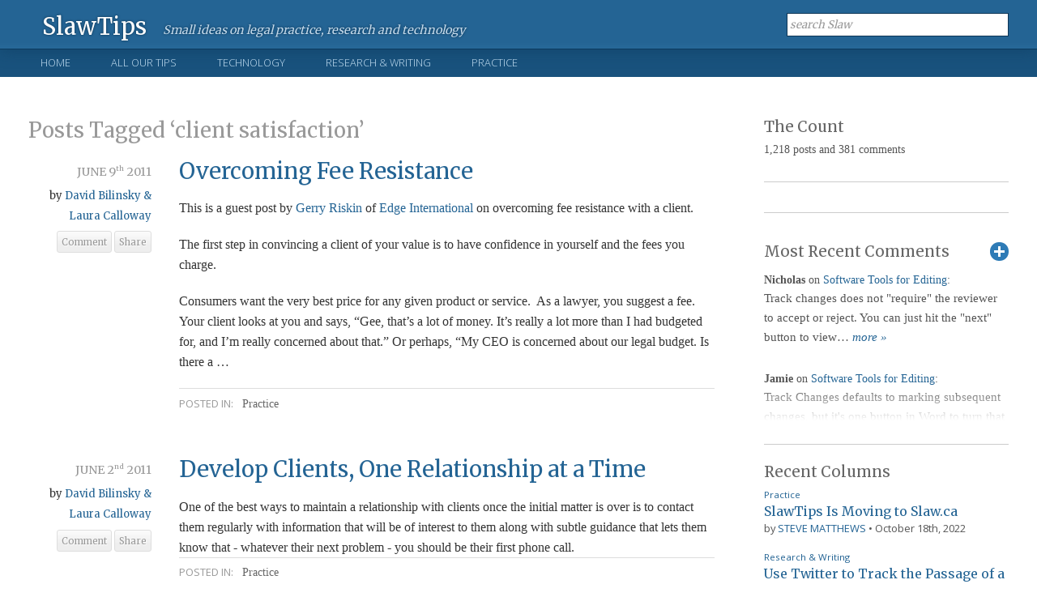

--- FILE ---
content_type: text/html; charset=UTF-8
request_url: https://tips.slaw.ca/tag/client-satisfaction/
body_size: 44870
content:
<!DOCTYPE html>

<!--[if IE 6]>

<html id="ie6" lang="en">

<![endif]-->

<!--[if IE 7]>

<html id="ie7" lang="en">

<![endif]-->

<!--[if IE 8]>

<html id="ie8" lang="en">

<![endif]-->

<!--[if !(IE 6) | !(IE 7) | !(IE 8)  ]><!-->

<html lang="en">

<!--<![endif]-->

<head>

	

<meta charset="UTF-8" />

<meta name="viewport" content="width=device-width" />

<title>client satisfaction  </title>



<link rel="profile" href="http://gmpg.org/xfn/11" />

<link rel="shortcut icon" href="https://www.slaw.ca/favicon.ico" type="image/x-icon" />

<link rel="stylesheet" href="https://www.slaw.ca/wp-content/themes/slaw2012/style.css?v=1.71" type="text/css" media="screen" />

<link rel="stylesheet" href="https://www.slaw.ca/wp-content/themes/slaw2012/responsive.css" type="text/css" media="screen" />

<link href="https://fonts.googleapis.com/css?family=Merriweather:300,400,700" rel="stylesheet" type="text/css" />

<link href="https://fonts.googleapis.com/css?family=Open+Sans:300,400" rel="stylesheet" type="text/css" />

<link rel="stylesheet" href="https://www.slaw.ca/wp-content/themes/slaw2012/print.css" type="text/css" media="print" />

<link href="//netdna.bootstrapcdn.com/font-awesome/4.0.0/css/font-awesome.css" rel="stylesheet">

<link rel="pingback" href="https://tips.slaw.ca/xmlrpc.php" />

<link rel="alternate" type="application/rss+xml" title="Slaw RSS Feed" href="http://feeds.feedburner.com/slaw/IkMK" />



<!--[if lt IE 9]>

	<script src="https://www.slaw.ca/wp-content/themes/slaw2012/js/html5.js"></script>

	<link rel="stylesheet" href="https://www.slaw.ca/wp-content/themes/slaw2012/style-ie8.css" type="text/css" media="screen" />

<![endif]-->

<!--[if lt IE 8]>

	<link rel="stylesheet" href="https://www.slaw.ca/wp-content/themes/slaw2012/style-ie7.css" type="text/css" media="screen" />

<![endif]-->





<meta name='robots' content='max-image-preview:large' />
<link rel="alternate" type="application/rss+xml" title="SlawTips &raquo; client satisfaction Tag Feed" href="https://tips.slaw.ca/tag/client-satisfaction/feed/" />
<style id='wp-img-auto-sizes-contain-inline-css' type='text/css'>
img:is([sizes=auto i],[sizes^="auto," i]){contain-intrinsic-size:3000px 1500px}
/*# sourceURL=wp-img-auto-sizes-contain-inline-css */
</style>
<style id='wp-emoji-styles-inline-css' type='text/css'>

	img.wp-smiley, img.emoji {
		display: inline !important;
		border: none !important;
		box-shadow: none !important;
		height: 1em !important;
		width: 1em !important;
		margin: 0 0.07em !important;
		vertical-align: -0.1em !important;
		background: none !important;
		padding: 0 !important;
	}
/*# sourceURL=wp-emoji-styles-inline-css */
</style>
<style id='wp-block-library-inline-css' type='text/css'>
:root{--wp-block-synced-color:#7a00df;--wp-block-synced-color--rgb:122,0,223;--wp-bound-block-color:var(--wp-block-synced-color);--wp-editor-canvas-background:#ddd;--wp-admin-theme-color:#007cba;--wp-admin-theme-color--rgb:0,124,186;--wp-admin-theme-color-darker-10:#006ba1;--wp-admin-theme-color-darker-10--rgb:0,107,160.5;--wp-admin-theme-color-darker-20:#005a87;--wp-admin-theme-color-darker-20--rgb:0,90,135;--wp-admin-border-width-focus:2px}@media (min-resolution:192dpi){:root{--wp-admin-border-width-focus:1.5px}}.wp-element-button{cursor:pointer}:root .has-very-light-gray-background-color{background-color:#eee}:root .has-very-dark-gray-background-color{background-color:#313131}:root .has-very-light-gray-color{color:#eee}:root .has-very-dark-gray-color{color:#313131}:root .has-vivid-green-cyan-to-vivid-cyan-blue-gradient-background{background:linear-gradient(135deg,#00d084,#0693e3)}:root .has-purple-crush-gradient-background{background:linear-gradient(135deg,#34e2e4,#4721fb 50%,#ab1dfe)}:root .has-hazy-dawn-gradient-background{background:linear-gradient(135deg,#faaca8,#dad0ec)}:root .has-subdued-olive-gradient-background{background:linear-gradient(135deg,#fafae1,#67a671)}:root .has-atomic-cream-gradient-background{background:linear-gradient(135deg,#fdd79a,#004a59)}:root .has-nightshade-gradient-background{background:linear-gradient(135deg,#330968,#31cdcf)}:root .has-midnight-gradient-background{background:linear-gradient(135deg,#020381,#2874fc)}:root{--wp--preset--font-size--normal:16px;--wp--preset--font-size--huge:42px}.has-regular-font-size{font-size:1em}.has-larger-font-size{font-size:2.625em}.has-normal-font-size{font-size:var(--wp--preset--font-size--normal)}.has-huge-font-size{font-size:var(--wp--preset--font-size--huge)}.has-text-align-center{text-align:center}.has-text-align-left{text-align:left}.has-text-align-right{text-align:right}.has-fit-text{white-space:nowrap!important}#end-resizable-editor-section{display:none}.aligncenter{clear:both}.items-justified-left{justify-content:flex-start}.items-justified-center{justify-content:center}.items-justified-right{justify-content:flex-end}.items-justified-space-between{justify-content:space-between}.screen-reader-text{border:0;clip-path:inset(50%);height:1px;margin:-1px;overflow:hidden;padding:0;position:absolute;width:1px;word-wrap:normal!important}.screen-reader-text:focus{background-color:#ddd;clip-path:none;color:#444;display:block;font-size:1em;height:auto;left:5px;line-height:normal;padding:15px 23px 14px;text-decoration:none;top:5px;width:auto;z-index:100000}html :where(.has-border-color){border-style:solid}html :where([style*=border-top-color]){border-top-style:solid}html :where([style*=border-right-color]){border-right-style:solid}html :where([style*=border-bottom-color]){border-bottom-style:solid}html :where([style*=border-left-color]){border-left-style:solid}html :where([style*=border-width]){border-style:solid}html :where([style*=border-top-width]){border-top-style:solid}html :where([style*=border-right-width]){border-right-style:solid}html :where([style*=border-bottom-width]){border-bottom-style:solid}html :where([style*=border-left-width]){border-left-style:solid}html :where(img[class*=wp-image-]){height:auto;max-width:100%}:where(figure){margin:0 0 1em}html :where(.is-position-sticky){--wp-admin--admin-bar--position-offset:var(--wp-admin--admin-bar--height,0px)}@media screen and (max-width:600px){html :where(.is-position-sticky){--wp-admin--admin-bar--position-offset:0px}}

/*# sourceURL=wp-block-library-inline-css */
</style><style id='global-styles-inline-css' type='text/css'>
:root{--wp--preset--aspect-ratio--square: 1;--wp--preset--aspect-ratio--4-3: 4/3;--wp--preset--aspect-ratio--3-4: 3/4;--wp--preset--aspect-ratio--3-2: 3/2;--wp--preset--aspect-ratio--2-3: 2/3;--wp--preset--aspect-ratio--16-9: 16/9;--wp--preset--aspect-ratio--9-16: 9/16;--wp--preset--color--black: #000000;--wp--preset--color--cyan-bluish-gray: #abb8c3;--wp--preset--color--white: #ffffff;--wp--preset--color--pale-pink: #f78da7;--wp--preset--color--vivid-red: #cf2e2e;--wp--preset--color--luminous-vivid-orange: #ff6900;--wp--preset--color--luminous-vivid-amber: #fcb900;--wp--preset--color--light-green-cyan: #7bdcb5;--wp--preset--color--vivid-green-cyan: #00d084;--wp--preset--color--pale-cyan-blue: #8ed1fc;--wp--preset--color--vivid-cyan-blue: #0693e3;--wp--preset--color--vivid-purple: #9b51e0;--wp--preset--gradient--vivid-cyan-blue-to-vivid-purple: linear-gradient(135deg,rgb(6,147,227) 0%,rgb(155,81,224) 100%);--wp--preset--gradient--light-green-cyan-to-vivid-green-cyan: linear-gradient(135deg,rgb(122,220,180) 0%,rgb(0,208,130) 100%);--wp--preset--gradient--luminous-vivid-amber-to-luminous-vivid-orange: linear-gradient(135deg,rgb(252,185,0) 0%,rgb(255,105,0) 100%);--wp--preset--gradient--luminous-vivid-orange-to-vivid-red: linear-gradient(135deg,rgb(255,105,0) 0%,rgb(207,46,46) 100%);--wp--preset--gradient--very-light-gray-to-cyan-bluish-gray: linear-gradient(135deg,rgb(238,238,238) 0%,rgb(169,184,195) 100%);--wp--preset--gradient--cool-to-warm-spectrum: linear-gradient(135deg,rgb(74,234,220) 0%,rgb(151,120,209) 20%,rgb(207,42,186) 40%,rgb(238,44,130) 60%,rgb(251,105,98) 80%,rgb(254,248,76) 100%);--wp--preset--gradient--blush-light-purple: linear-gradient(135deg,rgb(255,206,236) 0%,rgb(152,150,240) 100%);--wp--preset--gradient--blush-bordeaux: linear-gradient(135deg,rgb(254,205,165) 0%,rgb(254,45,45) 50%,rgb(107,0,62) 100%);--wp--preset--gradient--luminous-dusk: linear-gradient(135deg,rgb(255,203,112) 0%,rgb(199,81,192) 50%,rgb(65,88,208) 100%);--wp--preset--gradient--pale-ocean: linear-gradient(135deg,rgb(255,245,203) 0%,rgb(182,227,212) 50%,rgb(51,167,181) 100%);--wp--preset--gradient--electric-grass: linear-gradient(135deg,rgb(202,248,128) 0%,rgb(113,206,126) 100%);--wp--preset--gradient--midnight: linear-gradient(135deg,rgb(2,3,129) 0%,rgb(40,116,252) 100%);--wp--preset--font-size--small: 13px;--wp--preset--font-size--medium: 20px;--wp--preset--font-size--large: 36px;--wp--preset--font-size--x-large: 42px;--wp--preset--spacing--20: 0.44rem;--wp--preset--spacing--30: 0.67rem;--wp--preset--spacing--40: 1rem;--wp--preset--spacing--50: 1.5rem;--wp--preset--spacing--60: 2.25rem;--wp--preset--spacing--70: 3.38rem;--wp--preset--spacing--80: 5.06rem;--wp--preset--shadow--natural: 6px 6px 9px rgba(0, 0, 0, 0.2);--wp--preset--shadow--deep: 12px 12px 50px rgba(0, 0, 0, 0.4);--wp--preset--shadow--sharp: 6px 6px 0px rgba(0, 0, 0, 0.2);--wp--preset--shadow--outlined: 6px 6px 0px -3px rgb(255, 255, 255), 6px 6px rgb(0, 0, 0);--wp--preset--shadow--crisp: 6px 6px 0px rgb(0, 0, 0);}:where(.is-layout-flex){gap: 0.5em;}:where(.is-layout-grid){gap: 0.5em;}body .is-layout-flex{display: flex;}.is-layout-flex{flex-wrap: wrap;align-items: center;}.is-layout-flex > :is(*, div){margin: 0;}body .is-layout-grid{display: grid;}.is-layout-grid > :is(*, div){margin: 0;}:where(.wp-block-columns.is-layout-flex){gap: 2em;}:where(.wp-block-columns.is-layout-grid){gap: 2em;}:where(.wp-block-post-template.is-layout-flex){gap: 1.25em;}:where(.wp-block-post-template.is-layout-grid){gap: 1.25em;}.has-black-color{color: var(--wp--preset--color--black) !important;}.has-cyan-bluish-gray-color{color: var(--wp--preset--color--cyan-bluish-gray) !important;}.has-white-color{color: var(--wp--preset--color--white) !important;}.has-pale-pink-color{color: var(--wp--preset--color--pale-pink) !important;}.has-vivid-red-color{color: var(--wp--preset--color--vivid-red) !important;}.has-luminous-vivid-orange-color{color: var(--wp--preset--color--luminous-vivid-orange) !important;}.has-luminous-vivid-amber-color{color: var(--wp--preset--color--luminous-vivid-amber) !important;}.has-light-green-cyan-color{color: var(--wp--preset--color--light-green-cyan) !important;}.has-vivid-green-cyan-color{color: var(--wp--preset--color--vivid-green-cyan) !important;}.has-pale-cyan-blue-color{color: var(--wp--preset--color--pale-cyan-blue) !important;}.has-vivid-cyan-blue-color{color: var(--wp--preset--color--vivid-cyan-blue) !important;}.has-vivid-purple-color{color: var(--wp--preset--color--vivid-purple) !important;}.has-black-background-color{background-color: var(--wp--preset--color--black) !important;}.has-cyan-bluish-gray-background-color{background-color: var(--wp--preset--color--cyan-bluish-gray) !important;}.has-white-background-color{background-color: var(--wp--preset--color--white) !important;}.has-pale-pink-background-color{background-color: var(--wp--preset--color--pale-pink) !important;}.has-vivid-red-background-color{background-color: var(--wp--preset--color--vivid-red) !important;}.has-luminous-vivid-orange-background-color{background-color: var(--wp--preset--color--luminous-vivid-orange) !important;}.has-luminous-vivid-amber-background-color{background-color: var(--wp--preset--color--luminous-vivid-amber) !important;}.has-light-green-cyan-background-color{background-color: var(--wp--preset--color--light-green-cyan) !important;}.has-vivid-green-cyan-background-color{background-color: var(--wp--preset--color--vivid-green-cyan) !important;}.has-pale-cyan-blue-background-color{background-color: var(--wp--preset--color--pale-cyan-blue) !important;}.has-vivid-cyan-blue-background-color{background-color: var(--wp--preset--color--vivid-cyan-blue) !important;}.has-vivid-purple-background-color{background-color: var(--wp--preset--color--vivid-purple) !important;}.has-black-border-color{border-color: var(--wp--preset--color--black) !important;}.has-cyan-bluish-gray-border-color{border-color: var(--wp--preset--color--cyan-bluish-gray) !important;}.has-white-border-color{border-color: var(--wp--preset--color--white) !important;}.has-pale-pink-border-color{border-color: var(--wp--preset--color--pale-pink) !important;}.has-vivid-red-border-color{border-color: var(--wp--preset--color--vivid-red) !important;}.has-luminous-vivid-orange-border-color{border-color: var(--wp--preset--color--luminous-vivid-orange) !important;}.has-luminous-vivid-amber-border-color{border-color: var(--wp--preset--color--luminous-vivid-amber) !important;}.has-light-green-cyan-border-color{border-color: var(--wp--preset--color--light-green-cyan) !important;}.has-vivid-green-cyan-border-color{border-color: var(--wp--preset--color--vivid-green-cyan) !important;}.has-pale-cyan-blue-border-color{border-color: var(--wp--preset--color--pale-cyan-blue) !important;}.has-vivid-cyan-blue-border-color{border-color: var(--wp--preset--color--vivid-cyan-blue) !important;}.has-vivid-purple-border-color{border-color: var(--wp--preset--color--vivid-purple) !important;}.has-vivid-cyan-blue-to-vivid-purple-gradient-background{background: var(--wp--preset--gradient--vivid-cyan-blue-to-vivid-purple) !important;}.has-light-green-cyan-to-vivid-green-cyan-gradient-background{background: var(--wp--preset--gradient--light-green-cyan-to-vivid-green-cyan) !important;}.has-luminous-vivid-amber-to-luminous-vivid-orange-gradient-background{background: var(--wp--preset--gradient--luminous-vivid-amber-to-luminous-vivid-orange) !important;}.has-luminous-vivid-orange-to-vivid-red-gradient-background{background: var(--wp--preset--gradient--luminous-vivid-orange-to-vivid-red) !important;}.has-very-light-gray-to-cyan-bluish-gray-gradient-background{background: var(--wp--preset--gradient--very-light-gray-to-cyan-bluish-gray) !important;}.has-cool-to-warm-spectrum-gradient-background{background: var(--wp--preset--gradient--cool-to-warm-spectrum) !important;}.has-blush-light-purple-gradient-background{background: var(--wp--preset--gradient--blush-light-purple) !important;}.has-blush-bordeaux-gradient-background{background: var(--wp--preset--gradient--blush-bordeaux) !important;}.has-luminous-dusk-gradient-background{background: var(--wp--preset--gradient--luminous-dusk) !important;}.has-pale-ocean-gradient-background{background: var(--wp--preset--gradient--pale-ocean) !important;}.has-electric-grass-gradient-background{background: var(--wp--preset--gradient--electric-grass) !important;}.has-midnight-gradient-background{background: var(--wp--preset--gradient--midnight) !important;}.has-small-font-size{font-size: var(--wp--preset--font-size--small) !important;}.has-medium-font-size{font-size: var(--wp--preset--font-size--medium) !important;}.has-large-font-size{font-size: var(--wp--preset--font-size--large) !important;}.has-x-large-font-size{font-size: var(--wp--preset--font-size--x-large) !important;}
/*# sourceURL=global-styles-inline-css */
</style>

<style id='classic-theme-styles-inline-css' type='text/css'>
/*! This file is auto-generated */
.wp-block-button__link{color:#fff;background-color:#32373c;border-radius:9999px;box-shadow:none;text-decoration:none;padding:calc(.667em + 2px) calc(1.333em + 2px);font-size:1.125em}.wp-block-file__button{background:#32373c;color:#fff;text-decoration:none}
/*# sourceURL=/wp-includes/css/classic-themes.min.css */
</style>
<script type="text/javascript" src="https://tips.slaw.ca/wp-includes/js/jquery/jquery.min.js?ver=3.7.1" id="jquery-core-js"></script>
<script type="text/javascript" src="https://tips.slaw.ca/wp-includes/js/jquery/jquery-migrate.min.js?ver=3.4.1" id="jquery-migrate-js"></script>
<link rel="https://api.w.org/" href="https://tips.slaw.ca/wp-json/" /><link rel="alternate" title="JSON" type="application/json" href="https://tips.slaw.ca/wp-json/wp/v2/tags/14" /><link rel="EditURI" type="application/rsd+xml" title="RSD" href="https://tips.slaw.ca/xmlrpc.php?rsd" />

<style data-context="foundation-flickity-css">/*! Flickity v2.0.2
http://flickity.metafizzy.co
---------------------------------------------- */.flickity-enabled{position:relative}.flickity-enabled:focus{outline:0}.flickity-viewport{overflow:hidden;position:relative;height:100%}.flickity-slider{position:absolute;width:100%;height:100%}.flickity-enabled.is-draggable{-webkit-tap-highlight-color:transparent;tap-highlight-color:transparent;-webkit-user-select:none;-moz-user-select:none;-ms-user-select:none;user-select:none}.flickity-enabled.is-draggable .flickity-viewport{cursor:move;cursor:-webkit-grab;cursor:grab}.flickity-enabled.is-draggable .flickity-viewport.is-pointer-down{cursor:-webkit-grabbing;cursor:grabbing}.flickity-prev-next-button{position:absolute;top:50%;width:44px;height:44px;border:none;border-radius:50%;background:#fff;background:hsla(0,0%,100%,.75);cursor:pointer;-webkit-transform:translateY(-50%);transform:translateY(-50%)}.flickity-prev-next-button:hover{background:#fff}.flickity-prev-next-button:focus{outline:0;box-shadow:0 0 0 5px #09f}.flickity-prev-next-button:active{opacity:.6}.flickity-prev-next-button.previous{left:10px}.flickity-prev-next-button.next{right:10px}.flickity-rtl .flickity-prev-next-button.previous{left:auto;right:10px}.flickity-rtl .flickity-prev-next-button.next{right:auto;left:10px}.flickity-prev-next-button:disabled{opacity:.3;cursor:auto}.flickity-prev-next-button svg{position:absolute;left:20%;top:20%;width:60%;height:60%}.flickity-prev-next-button .arrow{fill:#333}.flickity-page-dots{position:absolute;width:100%;bottom:-25px;padding:0;margin:0;list-style:none;text-align:center;line-height:1}.flickity-rtl .flickity-page-dots{direction:rtl}.flickity-page-dots .dot{display:inline-block;width:10px;height:10px;margin:0 8px;background:#333;border-radius:50%;opacity:.25;cursor:pointer}.flickity-page-dots .dot.is-selected{opacity:1}</style><style data-context="foundation-slideout-css">.slideout-menu{position:fixed;left:0;top:0;bottom:0;right:auto;z-index:0;width:256px;overflow-y:auto;-webkit-overflow-scrolling:touch;display:none}.slideout-menu.pushit-right{left:auto;right:0}.slideout-panel{position:relative;z-index:1;will-change:transform}.slideout-open,.slideout-open .slideout-panel,.slideout-open body{overflow:hidden}.slideout-open .slideout-menu{display:block}.pushit{display:none}</style><style>.ios7.web-app-mode.has-fixed header{ background-color: rgba(28,85,155,.88);}</style>
<meta name="google-site-verification" content="gQpkAtNLElZz4l8_Rm6b-zGLG8vZ_7LlQi9dMCi8laA" />

</head>



<body >


<header id="static-header" class="clearfix">

	

	<div class="content-block">

		<div id="logomark">

			<a class="logo" href="https://tips.slaw.ca">SlawTips</a>

			<div id="slogan">

				
					Small ideas on legal practice, research and technology

				
			</div><!--/.slogan-->

		</div><!--/#logomark-->

	

		<div id="header-meta" class="clearfix">

			

			<a id="menu-toggle" href="#">Show Menu</a>

			

			<div id="header-search">

				<form method="get" action="https://tips.slaw.ca">

					<input type="text" class="inactive" value="search Slaw"  onfocus="if (this.value == 'search Slaw') {this.value = ''; this.className = '';}" onblur="if (this.value == '') {this.value = 'search Slaw'; this.className = 'inactive'; }" id="searchformlabel" name="s" />

				</form>

			</div> <!--#header-search -->

			

		</div><!--/#header-meta-->

	</div><!--/.content-block-->

	

</header><!--/#static-header-->





<nav id="primary-nav" class="clearfix">

	<div class="content-block clearfix">

		


		<div class="primary-menu-container"><ul id="primary-menu-list" class="nav01 menu-wrapper"><li id="menu-item-8143" class="menu-item menu-item-type-custom menu-item-object-custom menu-item-home menu-item-8143"><a href="https://tips.slaw.ca/">Home</a></li>
<li id="menu-item-8144" class="menu-item menu-item-type-post_type menu-item-object-page menu-item-8144"><a href="https://tips.slaw.ca/all-our-tips/">All Our Tips</a></li>
<li id="menu-item-8147" class="menu-item menu-item-type-taxonomy menu-item-object-category menu-item-8147"><a href="https://tips.slaw.ca/category/technology/">Technology</a></li>
<li id="menu-item-8145" class="menu-item menu-item-type-taxonomy menu-item-object-category menu-item-8145"><a href="https://tips.slaw.ca/category/research/">Research &amp; Writing</a></li>
<li id="menu-item-8146" class="menu-item menu-item-type-taxonomy menu-item-object-category menu-item-8146"><a href="https://tips.slaw.ca/category/practice/">Practice</a></li>
</ul></div>


			






	</div><!--/.content-block-->

</nav>



<div id="main-contain">

	

	<div id="header-boxes" class="clearfix ">

		<div class="item01">
</div>



		<!-- second banner -->
<div class="item02">
</div>




	</div><!--/#header-ad-->

<div id="content" class="archive-page clearfix">

	<section id="primary-content">

			
		
		
					<h1>Posts Tagged &#8216;client satisfaction&#8217;</h1>

				
		
		<article class="clearfix">
	
		<div class="post-info">
		<div class="post-meta">
			
						
						
			<time class="date" datetime="2011-06-09">
				June 9<span>th</span> 2011			</time>
			
							<span class="meta-author">by <a href="https://tips.slaw.ca/author/bilinsky_and_calloway/" title="Posts by David Bilinsky &#038; Laura Calloway" rel="author">David Bilinsky &#38; Laura Calloway</a>				
								</span>
						
			<span class="meta-comments"><a href="https://tips.slaw.ca/2011/practice/overcoming-fee-resistance/#respond">Comment</a></span>
			
			<div class="share-menu">
		<a class="share-post" href="http://twitter.com/share?url=https://tips.slaw.ca/2011/practice/overcoming-fee-resistance/&text=Overcoming+Fee+Resistance">Share</a>
	<ul>
		<li><a target="_blank" href="mailto:?body=You%20might%20like%20to%20read%20Overcoming+Fee+Resistance%20on%20Slaw%20at%20https://tips.slaw.ca/2011/practice/overcoming-fee-resistance/.">Email</a></li>
		<li><a target="_blank" href="http://twitter.com/share?url=https://tips.slaw.ca/2011/practice/overcoming-fee-resistance/&text=Overcoming+Fee+Resistance">Twitter</a></li>
		<li><a target="_blank" href="https://plus.google.com/share?url=https://tips.slaw.ca/2011/practice/overcoming-fee-resistance/">Google+</a></li>
		<li><a target="_blank" href="http://www.facebook.com/sharer.php?u=https://tips.slaw.ca/2011/practice/overcoming-fee-resistance/&amp;t=Overcoming+Fee+Resistance">Facebook</a></li>
		<li><a target="_blank" href="http://www.linkedin.com/shareArticle?mini=true&url=https://tips.slaw.ca/2011/practice/overcoming-fee-resistance/&title=Overcoming+Fee+Resistance">LinkedIn</a></li>
	</ul>
</div><!--/.share-menu-->			
		</div><!--/.post-meta-->
	</div><!--/.post-info-->

	<div class="the-content">
		
			
		<h1><a href="https://tips.slaw.ca/2011/practice/overcoming-fee-resistance/">Overcoming Fee Resistance</a></h1>
		
		<div class="content-wrap">
			<p class="lead">This is a guest post by <a href="http://www.edge.ai/Edge-International-1059191.html">Gerry Riskin</a> of <a href="http://www.edge.ai/">Edge International</a> on overcoming fee resistance with a client.</p>
<p>The first step in convincing a client of your value is to have confidence in yourself and the fees you charge.</p>
<p>Consumers want the very best price for any given product or service.  As a lawyer, you suggest a fee. Your client looks at you and says, &#8220;Gee, that&#8217;s a lot of money. It&#8217;s really a lot more than I had budgeted for, and I&#8217;m really concerned about that.&#8221; Or perhaps, &#8220;My CEO is concerned about our legal budget. Is there a &hellip;</p>		</div>
	
		<div class="post-categories">
			<span>Posted in:</span> <a href="https://tips.slaw.ca/category/practice/">Practice</a>		</div>
	</div><!--/.the-content-->

</article>
	
		<article class="clearfix">
	
		<div class="post-info">
		<div class="post-meta">
			
						
						
			<time class="date" datetime="2011-06-02">
				June 2<span>nd</span> 2011			</time>
			
							<span class="meta-author">by <a href="https://tips.slaw.ca/author/bilinsky_and_calloway/" title="Posts by David Bilinsky &#038; Laura Calloway" rel="author">David Bilinsky &#38; Laura Calloway</a>				
								</span>
						
			<span class="meta-comments"><a href="https://tips.slaw.ca/2011/practice/develop-clients-one-relationship-at-a-time/#respond">Comment</a></span>
			
			<div class="share-menu">
		<a class="share-post" href="http://twitter.com/share?url=https://tips.slaw.ca/2011/practice/develop-clients-one-relationship-at-a-time/&text=Develop+Clients%2C+One+Relationship+at+a+Time">Share</a>
	<ul>
		<li><a target="_blank" href="mailto:?body=You%20might%20like%20to%20read%20Develop+Clients%2C+One+Relationship+at+a+Time%20on%20Slaw%20at%20https://tips.slaw.ca/2011/practice/develop-clients-one-relationship-at-a-time/.">Email</a></li>
		<li><a target="_blank" href="http://twitter.com/share?url=https://tips.slaw.ca/2011/practice/develop-clients-one-relationship-at-a-time/&text=Develop+Clients%2C+One+Relationship+at+a+Time">Twitter</a></li>
		<li><a target="_blank" href="https://plus.google.com/share?url=https://tips.slaw.ca/2011/practice/develop-clients-one-relationship-at-a-time/">Google+</a></li>
		<li><a target="_blank" href="http://www.facebook.com/sharer.php?u=https://tips.slaw.ca/2011/practice/develop-clients-one-relationship-at-a-time/&amp;t=Develop+Clients%2C+One+Relationship+at+a+Time">Facebook</a></li>
		<li><a target="_blank" href="http://www.linkedin.com/shareArticle?mini=true&url=https://tips.slaw.ca/2011/practice/develop-clients-one-relationship-at-a-time/&title=Develop+Clients%2C+One+Relationship+at+a+Time">LinkedIn</a></li>
	</ul>
</div><!--/.share-menu-->			
		</div><!--/.post-meta-->
	</div><!--/.post-info-->

	<div class="the-content">
		
			
		<h1><a href="https://tips.slaw.ca/2011/practice/develop-clients-one-relationship-at-a-time/">Develop Clients, One Relationship at a Time</a></h1>
		
		<div class="content-wrap">
			One of the best ways to maintain a relationship with clients once the initial matter is over is to contact them regularly with information that will be of interest to them along with subtle guidance that lets them know that - whatever their next problem - you should be their first phone call.		</div>
	
		<div class="post-categories">
			<span>Posted in:</span> <a href="https://tips.slaw.ca/category/practice/">Practice</a>		</div>
	</div><!--/.the-content-->

</article>
	
		<article class="clearfix">
	
		<div class="post-info">
		<div class="post-meta">
			
						
						
			<time class="date" datetime="2011-04-07">
				April 7<span>th</span> 2011			</time>
			
							<span class="meta-author">by <a href="https://tips.slaw.ca/author/bilinsky_and_calloway/" title="Posts by David Bilinsky &#038; Laura Calloway" rel="author">David Bilinsky &#38; Laura Calloway</a>				
								</span>
						
			<span class="meta-comments"><a href="https://tips.slaw.ca/2011/practice/speed-up-responses-by-slowing-down/#comments">1 Comment</a></span>
			
			<div class="share-menu">
		<a class="share-post" href="http://twitter.com/share?url=https://tips.slaw.ca/2011/practice/speed-up-responses-by-slowing-down/&text=Speed+Up+Responses+by+Slowing+Down">Share</a>
	<ul>
		<li><a target="_blank" href="mailto:?body=You%20might%20like%20to%20read%20Speed+Up+Responses+by+Slowing+Down%20on%20Slaw%20at%20https://tips.slaw.ca/2011/practice/speed-up-responses-by-slowing-down/.">Email</a></li>
		<li><a target="_blank" href="http://twitter.com/share?url=https://tips.slaw.ca/2011/practice/speed-up-responses-by-slowing-down/&text=Speed+Up+Responses+by+Slowing+Down">Twitter</a></li>
		<li><a target="_blank" href="https://plus.google.com/share?url=https://tips.slaw.ca/2011/practice/speed-up-responses-by-slowing-down/">Google+</a></li>
		<li><a target="_blank" href="http://www.facebook.com/sharer.php?u=https://tips.slaw.ca/2011/practice/speed-up-responses-by-slowing-down/&amp;t=Speed+Up+Responses+by+Slowing+Down">Facebook</a></li>
		<li><a target="_blank" href="http://www.linkedin.com/shareArticle?mini=true&url=https://tips.slaw.ca/2011/practice/speed-up-responses-by-slowing-down/&title=Speed+Up+Responses+by+Slowing+Down">LinkedIn</a></li>
	</ul>
</div><!--/.share-menu-->			
		</div><!--/.post-meta-->
	</div><!--/.post-info-->

	<div class="the-content">
		
			
		<h1><a href="https://tips.slaw.ca/2011/practice/speed-up-responses-by-slowing-down/">Speed Up Responses by Slowing Down</a></h1>
		
		<div class="content-wrap">
			Being more thoughtful, courteous and deliberative when you leave a voice mail message, particularly one for a client, can do wonders to make that client believe he or she has chosen the right attorney – and to recommend you to others.  		</div>
	
		<div class="post-categories">
			<span>Posted in:</span> <a href="https://tips.slaw.ca/category/practice/">Practice</a>		</div>
	</div><!--/.the-content-->

</article>
	
		<article class="clearfix">
	
		<div class="post-info">
		<div class="post-meta">
			
						
						
			<time class="date" datetime="2011-03-03">
				March 3<span>rd</span> 2011			</time>
			
							<span class="meta-author">by <a href="https://tips.slaw.ca/author/bilinsky_and_calloway/" title="Posts by David Bilinsky &#038; Laura Calloway" rel="author">David Bilinsky &#38; Laura Calloway</a>				
								</span>
						
			<span class="meta-comments"><a href="https://tips.slaw.ca/2011/practice/give-your-clients-a-roadmap/#respond">Comment</a></span>
			
			<div class="share-menu">
		<a class="share-post" href="http://twitter.com/share?url=https://tips.slaw.ca/2011/practice/give-your-clients-a-roadmap/&text=Give+Your+Clients+a+Roadmap">Share</a>
	<ul>
		<li><a target="_blank" href="mailto:?body=You%20might%20like%20to%20read%20Give+Your+Clients+a+Roadmap%20on%20Slaw%20at%20https://tips.slaw.ca/2011/practice/give-your-clients-a-roadmap/.">Email</a></li>
		<li><a target="_blank" href="http://twitter.com/share?url=https://tips.slaw.ca/2011/practice/give-your-clients-a-roadmap/&text=Give+Your+Clients+a+Roadmap">Twitter</a></li>
		<li><a target="_blank" href="https://plus.google.com/share?url=https://tips.slaw.ca/2011/practice/give-your-clients-a-roadmap/">Google+</a></li>
		<li><a target="_blank" href="http://www.facebook.com/sharer.php?u=https://tips.slaw.ca/2011/practice/give-your-clients-a-roadmap/&amp;t=Give+Your+Clients+a+Roadmap">Facebook</a></li>
		<li><a target="_blank" href="http://www.linkedin.com/shareArticle?mini=true&url=https://tips.slaw.ca/2011/practice/give-your-clients-a-roadmap/&title=Give+Your+Clients+a+Roadmap">LinkedIn</a></li>
	</ul>
</div><!--/.share-menu-->			
		</div><!--/.post-meta-->
	</div><!--/.post-info-->

	<div class="the-content">
		
			
		<h1><a href="https://tips.slaw.ca/2011/practice/give-your-clients-a-roadmap/">Give Your Clients a Roadmap</a></h1>
		
		<div class="content-wrap">
			At the beginning of every new case, give your client a roadmap that is a written chronology or frequently asked questions sheet for each particular type of matter that you handle, to guide your clients through the process.		</div>
	
		<div class="post-categories">
			<span>Posted in:</span> <a href="https://tips.slaw.ca/category/practice/">Practice</a>		</div>
	</div><!--/.the-content-->

</article>
		
	<div class="pagination clearfix">
			
	</div>

	</section><!--/#primary-content-->

<aside id="secondary-content">

	<div id="sidebar-count" class="content-item">

		
			
		<h3>The Count</h3>
		1,218 posts and 381 comments	</div>
	
	<div id="sidebar-boxes" class="content-item">
		<div class="item03"> 

   <!--/#sidebarAdverthere--> </div>
	</div>
	
	<div class="content-item closed" id="recent-comments">

		<div id="comments-inner" class="clearfix">
		<h3>Most Recent Comments</h3>

			<ul>
			
					<li>
						<div class="comment-author">
							<strong>Nicholas</strong> on 
							<a href="https://tips.slaw.ca/2022/research/software-tools-for-editing-2/#comment-752688">Software Tools for Editing</a>:
						</div>
						<div class="comment-text"><p>Track changes does not "require" the reviewer to accept or reject. You can just hit the "next" button to view&hellip; <a href="https://tips.slaw.ca/2022/research/software-tools-for-editing-2/#comment-752688">more&nbsp;&raquo;</a></p></div>
					</li> 

			
						
					<li>
						<div class="comment-author">
							<strong>Jamie</strong> on 
							<a href="https://tips.slaw.ca/2022/research/software-tools-for-editing-2/#comment-752687">Software Tools for Editing</a>:
						</div>
						<div class="comment-text"><p>Track Changes defaults to marking subsequent changes, but it's one button in Word to turn that off. I also don't&hellip; <a href="https://tips.slaw.ca/2022/research/software-tools-for-editing-2/#comment-752687">more&nbsp;&raquo;</a></p></div>
					</li> 

			
						
					<li>
						<div class="comment-author">
							<strong>Steve Coughlan</strong> on 
							<a href="https://tips.slaw.ca/2022/research/i-hope-this-e-mail-finds-you-well/#comment-752689">‘I Hope This E-Mail Finds You Well’</a>:
						</div>
						<div class="comment-text"><p>"That would be grammatically correct, so it can't be what they meant" is just about the most smug take imaginable&hellip; <a href="https://tips.slaw.ca/2022/research/i-hope-this-e-mail-finds-you-well/#comment-752689">more&nbsp;&raquo;</a></p></div>
					</li> 

			
						
					<li>
						<div class="comment-author">
							<strong>Lyn</strong> on 
							<a href="https://tips.slaw.ca/2022/research/womxn/#comment-752686">Womxn</a>:
						</div>
						<div class="comment-text"><p>The vast majority of feminists I know absolutely reject womxn as a means to decouple the common word for adult&hellip; <a href="https://tips.slaw.ca/2022/research/womxn/#comment-752686">more&nbsp;&raquo;</a></p></div>
					</li> 

			
						
			</ul>
			
			<div class="expand-gradient"></div>
			<a id="expand-comments" href="#">+</a>
			<a id="close-comments" href="#">-</a>
			
		</div><!--/#comments-inner-->
	</div><!--/div#recent-comments-->
	
	
	<div class="content-item" id="columns">
		<h3>Recent Columns</h3>

		<div style='display: none'>Array</div>
			<div class="sidebar-column-item">
				<span class="category"><a href="https://tips.slaw.ca/category/practice/">Practice</a></span>
				<h5><a href="https://tips.slaw.ca/2022/practice/slawtips-is-moving-to-slaw-ca/">SlawTips Is Moving to Slaw.ca</a></h5>
				<span class="meta"><span class="author">by <a href="https://tips.slaw.ca/author/matthews/" title="Posts by Steve Matthews" rel="author">Steve Matthews</a></span> &bull; <time datetime="2022-10-18">October 18th, 2022</time></span>
			</div><!--/.column-item-->

			
			<div class="sidebar-column-item">
				<span class="category"><a href="https://tips.slaw.ca/category/research/">Research &amp; Writing</a></span>
				<h5><a href="https://tips.slaw.ca/2022/research/use-twitter-to-track-the-passage-of-a-bill-through-the-house-of-commons/">Use Twitter to Track the Passage of a Bill Through the House of Commons</a></h5>
				<span class="meta"><span class="author">by <a href="https://tips.slaw.ca/author/tredwell/" title="Posts by Susannah Tredwell" rel="author">Susannah Tredwell</a></span> &bull; <time datetime="2022-09-28">September 28th, 2022</time></span>
			</div><!--/.column-item-->

			
			<div class="sidebar-column-item">
				<span class="category"><a href="https://tips.slaw.ca/category/research/">Research &amp; Writing</a></span>
				<h5><a href="https://tips.slaw.ca/2022/research/confusing-pairs/">Confusing Pairs</a></h5>
				<span class="meta"><span class="author">by <a href="https://tips.slaw.ca/author/guthrie/" title="Posts by Neil Guthrie" rel="author">Neil Guthrie</a></span> &bull; <time datetime="2022-09-21">September 21st, 2022</time></span>
			</div><!--/.column-item-->

			
			<div class="sidebar-column-item">
				<span class="category"><a href="https://tips.slaw.ca/category/research/">Research &amp; Writing</a></span>
				<h5><a href="https://tips.slaw.ca/2022/research/law-prof-fail/">Law Prof Fail</a></h5>
				<span class="meta"><span class="author">by <a href="https://tips.slaw.ca/author/guthrie/" title="Posts by Neil Guthrie" rel="author">Neil Guthrie</a></span> &bull; <time datetime="2022-09-14">September 14th, 2022</time></span>
			</div><!--/.column-item-->

			
			<div class="sidebar-column-item">
				<span class="category"><a href="https://tips.slaw.ca/category/research/">Research &amp; Writing</a></span>
				<h5><a href="https://tips.slaw.ca/2022/research/licensure/">Licensure</a></h5>
				<span class="meta"><span class="author">by <a href="https://tips.slaw.ca/author/guthrie/" title="Posts by Neil Guthrie" rel="author">Neil Guthrie</a></span> &bull; <time datetime="2022-09-07">September 7th, 2022</time></span>
			</div><!--/.column-item-->

			

			<div class="clearfix">
				<a class="all-columns" href="/columns/">All Columns &raquo; </a>
			</div>
			
			
<div id="slaw-jobs" style="border-top: 1px solid #ccc;padding: 1.5em 0 .5em;border-bottom: 1px solid #ccc;margin-bottom:1.5em;">
    
<p style=""><a href="http://jobs.slaw.ca"><img src="/wp-content/uploads/2018/11/header-slaw-jobs-300px.png" alt="Latest Slaw Jobs Postings" style="max-width:240px;" /></a></p>
			
			
	</div><!--/#columns-->

	


    

</div>



			<div id="sidebar-columns" class="content-item">
			
		

	</aside><!--/#secondary-content-->

</div><!--/#content-->

</div><!--/#main-contain-->



<footer>

	<div class="content-block clearfix">

	

		<div id="footer-connect" class="clearfix">

			<h4>Connect to Slaw</h4>

			<ul>

				<li><a href="https://www.slaw.ca/about-us/">About Slaw</a></li>

				<li><a href="https://www.slaw.ca/bloggers/">Our Bloggers</a></li> 

				<li><a href="https://www.slaw.ca/columnists/">Our Columnists</a></li>

				<li><a href="https://www.slaw.ca/post-archives/">Post Archives</a></li>

				<li><a href="https://www.slaw.ca/subscribe">Subscribe to Updates</a></li>

				<li><a href="http://www.twitter.com/slaw_dot_ca">@slaw_dot_ca</a></li>

			</ul>

		</div><!--/#footer-connect-->

		

		<div id="footer-slawnet" class="content-item clearfix">

			<h4>SlawNET</h4>
			<p>These are the blogs of Slaw's contributors.</p>

			<ul class="col01">

				<li><a href="http://avoidaclaim.com/">Avoid A Claim Blog</a></li>
				
				<li><a href="http://www.bellwetherstrategies.ca/">Bellwether Strategies</a></li>

				<li><a href="https://www.law21.ca/">Law21</a></li>

				<li><a href="http://www.fleetstreetlaw.com/blog-updates/">Fleet Street Law Blog</a></li>

				<li><a href="http://canton.elegal.ca">eLegal Canton</a></li>

				<li><a href="http://www.firstreference.com">First Reference Inc.</a></li>

				
			</ul>

			<ul class="col02">
			
				<li><a href="http://www.stemlegal.com/strategyblog">Law Firm Web Strategy</a></li>

				<li><a href="https://heatherdouglaslaw.wordpress.com/">Heather Douglas: Law and Innovation</a></li>

				<li><a href="http://micheladrien.blogspot.com/">Library Boy</a></li>

				<li><a href="http://libblog.osgoode.yorku.ca/">Off the Shelf</a></li>

				<li><a href="http://thoughtfullaw.com">Thoughtful Legal Management</a></li>

				<li><a href="http://vancouverlawlib.blogspot.com/">Vancouver Law Librarian Blog</a></li>

			</ul>

		</div><!--/#footer-slawnet-->

		

		<div id="footer-lawblogs" class="content-item">

			<h4>Slaw's Canadian Law Blogs Search</h4>

			<p>

				Including 450+ blogs. Updated concurrently with lawblogs.ca<br />

				<a href="https://www.slaw.ca/canadian-law-blogs-search-engine/">More about this tool&nbsp;&raquo;</a>

			</p>

			<form method="get" action="https://www.google.com/cse" id="searchbox_007941618774735701992:c8hahxkx6ne" target="_blank">

				<input type="text" value="search Canadian Lawblogs" class="inactive" onfocus="if (this.value == 'search Canadian Lawblogs') {this.value = ''; this.className = '';}" onblur="if (this.value == '') {this.value = 'search Canadian Lawblogs'; this.className = 'inactive';}" name="q" />

				<input type="hidden" name="cx" value="007941618774735701992:c8hahxkx6ne" />

				<input type="hidden" name="ie" value="UTF-8" />

			</form>

			

		</div><!--/#footer-lawblogs-->

		

		<div class="copyright"><a href="https://www.slaw.ca/copyright/">Copyright</a> &copy; 2026 Slaw. All Rights Reserved. Published by <A HREF="http://www.stemlegal.com/">Stem Legal</a>. <a href="https://www.slaw.ca/wp-admin/">Member Login.</a></div>



	</div><!--/.content-block-->

</footer>





<script type="speculationrules">
{"prefetch":[{"source":"document","where":{"and":[{"href_matches":"/*"},{"not":{"href_matches":["/wp-*.php","/wp-admin/*","/wp-content/uploads/*","/wp-content/*","/wp-content/plugins/*","/wp-content/themes/slaw2012/*","/*\\?(.+)"]}},{"not":{"selector_matches":"a[rel~=\"nofollow\"]"}},{"not":{"selector_matches":".no-prefetch, .no-prefetch a"}}]},"eagerness":"conservative"}]}
</script>
<!-- Powered by WPtouch: 4.3.62 --><script id="wp-emoji-settings" type="application/json">
{"baseUrl":"https://s.w.org/images/core/emoji/17.0.2/72x72/","ext":".png","svgUrl":"https://s.w.org/images/core/emoji/17.0.2/svg/","svgExt":".svg","source":{"concatemoji":"https://tips.slaw.ca/wp-includes/js/wp-emoji-release.min.js?ver=5b94e8abe913cc03a690c91b86940fce"}}
</script>
<script type="module">
/* <![CDATA[ */
/*! This file is auto-generated */
const a=JSON.parse(document.getElementById("wp-emoji-settings").textContent),o=(window._wpemojiSettings=a,"wpEmojiSettingsSupports"),s=["flag","emoji"];function i(e){try{var t={supportTests:e,timestamp:(new Date).valueOf()};sessionStorage.setItem(o,JSON.stringify(t))}catch(e){}}function c(e,t,n){e.clearRect(0,0,e.canvas.width,e.canvas.height),e.fillText(t,0,0);t=new Uint32Array(e.getImageData(0,0,e.canvas.width,e.canvas.height).data);e.clearRect(0,0,e.canvas.width,e.canvas.height),e.fillText(n,0,0);const a=new Uint32Array(e.getImageData(0,0,e.canvas.width,e.canvas.height).data);return t.every((e,t)=>e===a[t])}function p(e,t){e.clearRect(0,0,e.canvas.width,e.canvas.height),e.fillText(t,0,0);var n=e.getImageData(16,16,1,1);for(let e=0;e<n.data.length;e++)if(0!==n.data[e])return!1;return!0}function u(e,t,n,a){switch(t){case"flag":return n(e,"\ud83c\udff3\ufe0f\u200d\u26a7\ufe0f","\ud83c\udff3\ufe0f\u200b\u26a7\ufe0f")?!1:!n(e,"\ud83c\udde8\ud83c\uddf6","\ud83c\udde8\u200b\ud83c\uddf6")&&!n(e,"\ud83c\udff4\udb40\udc67\udb40\udc62\udb40\udc65\udb40\udc6e\udb40\udc67\udb40\udc7f","\ud83c\udff4\u200b\udb40\udc67\u200b\udb40\udc62\u200b\udb40\udc65\u200b\udb40\udc6e\u200b\udb40\udc67\u200b\udb40\udc7f");case"emoji":return!a(e,"\ud83e\u1fac8")}return!1}function f(e,t,n,a){let r;const o=(r="undefined"!=typeof WorkerGlobalScope&&self instanceof WorkerGlobalScope?new OffscreenCanvas(300,150):document.createElement("canvas")).getContext("2d",{willReadFrequently:!0}),s=(o.textBaseline="top",o.font="600 32px Arial",{});return e.forEach(e=>{s[e]=t(o,e,n,a)}),s}function r(e){var t=document.createElement("script");t.src=e,t.defer=!0,document.head.appendChild(t)}a.supports={everything:!0,everythingExceptFlag:!0},new Promise(t=>{let n=function(){try{var e=JSON.parse(sessionStorage.getItem(o));if("object"==typeof e&&"number"==typeof e.timestamp&&(new Date).valueOf()<e.timestamp+604800&&"object"==typeof e.supportTests)return e.supportTests}catch(e){}return null}();if(!n){if("undefined"!=typeof Worker&&"undefined"!=typeof OffscreenCanvas&&"undefined"!=typeof URL&&URL.createObjectURL&&"undefined"!=typeof Blob)try{var e="postMessage("+f.toString()+"("+[JSON.stringify(s),u.toString(),c.toString(),p.toString()].join(",")+"));",a=new Blob([e],{type:"text/javascript"});const r=new Worker(URL.createObjectURL(a),{name:"wpTestEmojiSupports"});return void(r.onmessage=e=>{i(n=e.data),r.terminate(),t(n)})}catch(e){}i(n=f(s,u,c,p))}t(n)}).then(e=>{for(const n in e)a.supports[n]=e[n],a.supports.everything=a.supports.everything&&a.supports[n],"flag"!==n&&(a.supports.everythingExceptFlag=a.supports.everythingExceptFlag&&a.supports[n]);var t;a.supports.everythingExceptFlag=a.supports.everythingExceptFlag&&!a.supports.flag,a.supports.everything||((t=a.source||{}).concatemoji?r(t.concatemoji):t.wpemoji&&t.twemoji&&(r(t.twemoji),r(t.wpemoji)))});
//# sourceURL=https://tips.slaw.ca/wp-includes/js/wp-emoji-loader.min.js
/* ]]> */
</script>



<!-- analytics -->



<!-- linked javascript files -->
<script src="https://www.slaw.ca/wp-content/themes/slaw2012/js/functions.js"></script>






</body>

</html>

